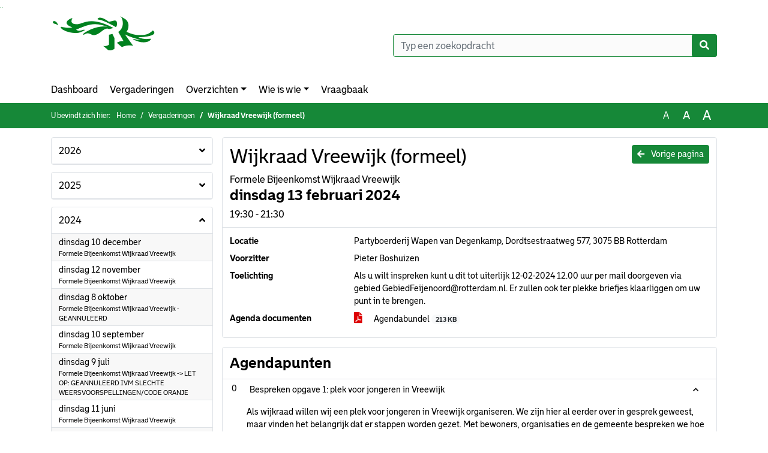

--- FILE ---
content_type: text/html; charset=utf-8
request_url: https://wijkraad.rotterdam.nl/Agenda/Index/712eb389-d683-4bba-bb6d-1ac3a54a78de
body_size: 13641
content:
<!DOCTYPE html>
<html lang="nl">
<head>
    <meta charset="utf-8" />
    <meta name="viewport" content="width=device-width, initial-scale=1.0">
    <title>Agenda wijkradenrotterdam - Wijkraad Vreewijk (formeel) Formele Bijeenkomst Wijkraad Vreewijk dinsdag 13 februari 2024 19:30 - 21:30 - iBabs Publieksportaal</title>
    <link rel="SHORTCUT ICON" href="/favicon.svg?v=20210707" />
<link rel="icon" type="image/png" sizes="16x16" href="/Images/icons/ibabs/favicon-16x16.png?x46223">
<link rel="icon" type="image/png" sizes="32x32" href="/Images/icons/ibabs/favicon-32x32.png?x46223">
<link rel="icon" type="image/svg+xml" sizes="any" href="/favicon.svg?x46223">
<link rel="apple-touch-icon" href="/favicon.svg?x46223">
<link rel="apple-touch-icon" sizes="152x152" href="/Images/icons/ibabs/touch-icon-ipad.png?x46223">
<link rel="apple-touch-icon" sizes="167x167" href="/Images/icons/ibabs/touch-icon-ipad-retina.png?x46223">
<link rel="apple-touch-icon" sizes="180x180" href="/Images/icons/ibabs/touch-icon-iphone-retina.png?x46223">


    <link href="https://fonts.googleapis.com/css?family=Open+Sans:300,400,600,700,800" rel="stylesheet" />
    <link href="/Content/css?v=D-O9VFCAyJBB8XEPmMsnpG95XXUEHBJPXwTmEDlWT0I1" rel="stylesheet"/>

    <link href='/Content/cssparse?v=GwY4XHn5VbZxFlS8RAaRX5uQYXQffa-el0jQVsPNdzs1' rel='stylesheet' data-include-ie-parse />


<link href='/Content/Fonts/Bolder.css' rel='stylesheet' data-include-ie-parse />
<link href='/Base/SiteCss' rel='stylesheet' data-include-ie-parse />

    

    <script src="/Script/ApplicationInsights"></script>
</head>
<body data-site-name="wijkradenrotterdam">
    <div id="wrapper">
        <div class="skipcontent">
            <a href="#content" class="btn btn-ris sr-only sr-only-focusable" tabindex="0">Ga naar de inhoud van deze pagina</a>
            <a href="#search-input" class="btn btn-ris sr-only sr-only-focusable" tabindex="0">Ga naar het zoeken</a>
            <a href="#navigation" class="btn btn-ris sr-only sr-only-focusable" tabindex="0">Ga naar het menu</a>
        </div>
        <header id="header">
            <div class="container">
                <div class="row align-items-center">
                    <div class="col-left col-md-6">
                        <div class="d-flex justify-content-between align-items-center">
                            <div class="logo">
                                <a href="https://wijkraad.rotterdam.nl/" id="logo" title="Navigeer naar https://wijkraad.rotterdam.nl/">
                                        <img alt="Logo wijkradenrotterdam" src="[data-uri]" />
                                </a>
                            </div>
                            <div class="d-block d-md-none">
                                <button type="button" class="navbar-toggler collapsed" data-toggle="collapse" data-target="#navbar" aria-expanded="false" aria-controls="navbar">
                                    <span class="navbar-toggler-icon" aria-hidden="true"></span>
                                    <span class="navbar-toggler-text">Menu</span>
                                </button>
                            </div>
                        </div>
                    </div>
                    <div class="col-right col-md-6">
                        <div class="form-inline justify-content-end d-none d-md-flex search-box">
                            <label class="sr-only" for="search-input">Zoeken naar</label>
                            <input class="form-control input-search" id="search-input" name="search" type="text" placeholder="Typ een zoekopdracht" aria-label="Typ een zoekopdracht" data-search-url="/Search" />
                            <button class="btn btn-search" type="button" id="search-button" aria-label="Nu zoeken">
                                <i class="fas fa-search" aria-hidden="true"></i>
                            </button>
                        </div>
                    </div>
                </div>
            </div>
        </header>
        <nav id="navigation" class="navbar navbar-expand-md">
            <div class="container">
                <div id="navbar" class="collapse navbar-collapse">
                    <ul class="navbar-nav mr-auto">
                        <li class="nav-item" id="nav-item-dashboard">
                            <a href="/" class="nav-link">Dashboard</a>
                        </li>
                        <li class="nav-item" id="nav-item-calendar">
                            <a href="/Calendar" class="nav-link">Vergaderingen</a>
                        </li>
                            <li class="nav-item dropdown" id="nav-item-report">
                                <a href="#" class="nav-link dropdown-toggle" data-toggle="dropdown" aria-haspopup="true" aria-expanded="false" id="nav-link-report">Overzichten</a>
                                <div class="dropdown-menu" aria-labelledby="nav-link-report">
                                    <a class="dropdown-item" href="/Reports">Overzichten</a>
                                        <a class="dropdown-item ml-md-3" href="/Reports/Details/8e253588-02c5-4190-88fe-ed34f24f7fe5">Ongevraagde adviezen</a>
                                        <a class="dropdown-item ml-md-3" href="/Reports/Details/3f05f73b-a90b-47ee-9841-dcd534803cde">Wijkakkoorden en plannen</a>
                                        <a class="dropdown-item ml-md-3" href="/Reports/Details/858a546a-bd3a-4a17-a8bc-605038ad4ea7">Reacties college op wijkplannen</a>
                                        <a class="dropdown-item ml-md-3" href="/Reports/Details/8d760582-7bc3-4152-a43e-fd3d9eae7198">Wijkverslagen</a>
                                        <a class="dropdown-item ml-md-3" href="/Reports/Details/c1b75886-9d3f-42eb-b998-c2c5c7a74749">Mandaatregelingen en aanwijzingsbesluiten bewonersinitiatieven </a>
                                        <a class="dropdown-item ml-md-3" href="/Reports/Details/c592b020-e1c0-4c10-881f-336c8ee9c9a1">Voorzittersbesluiten</a>
                                </div>
                            </li>
                                                                                                        <li class="nav-item dropdown" id="nav-item-people">
                                    <a href="#" class="nav-link dropdown-toggle" data-toggle="dropdown" aria-haspopup="true" aria-expanded="false" id="nav-link-people">Wie is wie</a>
                                    <div class="dropdown-menu" aria-labelledby="nav-link-people">
                                        <a class="dropdown-item" href="/People">Wie is wie</a>
                                            <a class="dropdown-item ml-md-3" href="/People/Profiles/df2ea8a5-7ce8-4bf5-90ed-332cd8a78fbf">Wijkraad Afrikaanderwijk</a>
                                            <a class="dropdown-item ml-md-3" href="/People/Profiles/a818580b-bc94-4a02-a341-0b89fb14f4a0">Wijkraad Agniesebuurt-Provenierswijk</a>
                                            <a class="dropdown-item ml-md-3" href="/People/Profiles/c5f228a2-a0c9-46c1-8ce1-48a1f191508d">Wijkraad Beverwaard</a>
                                            <a class="dropdown-item ml-md-3" href="/People/Profiles/548dd042-b553-4953-b39c-baed5bb5036f">Wijkraad Blijdorp-Bergpolder-Liskwartier</a>
                                            <a class="dropdown-item ml-md-3" href="/People/Profiles/dcc518f4-5c4b-4a25-8b64-fe1f507afdbd">Wijkraad Bloemhof</a>
                                            <a class="dropdown-item ml-md-3" href="/People/Profiles/f42702ab-7a23-4327-a6ef-b6493c2640ea">Wijkraad Bospolder-Spangen-Tussendijken</a>
                                            <a class="dropdown-item ml-md-3" href="/People/Profiles/11cb17e3-ca2b-4f5b-aed3-eac3d37ea69b">Wijkraad Carnisse-Zuidplein-Zuiderpark</a>
                                            <a class="dropdown-item ml-md-3" href="/People/Profiles/22e5557f-9f30-4a9f-86ef-028ce47662ab">Wijkraad Cool-Scheepvaartkwartier-Stadsdriehoek</a>
                                            <a class="dropdown-item ml-md-3" href="/People/Profiles/7972845c-1d33-4a43-8441-b893de9f791e">Wijkraad Crooswijk</a>
                                            <a class="dropdown-item ml-md-3" href="/People/Profiles/654993c6-9ca6-4942-92c8-967ddde45b43">Wijkraad Delfshaven-Schiemond</a>
                                            <a class="dropdown-item ml-md-3" href="/People/Profiles/d77e1c0b-4e0b-4c8e-aaac-b0671726ac6e">Wijkraad Dijkzigt-Oude Westen</a>
                                            <a class="dropdown-item ml-md-3" href="/People/Profiles/c07ff9b7-47ab-4b61-85e8-e164e14e7060">Wijkraad Entrepot-Noordereiland</a>
                                            <a class="dropdown-item ml-md-3" href="/People/Profiles/c5cdc7e8-da82-4032-967c-7f5251810957">Wijkraad Feijenoord</a>
                                            <a class="dropdown-item ml-md-3" href="/People/Profiles/f5da461d-3ebd-4a46-8ba3-fd0687c21b19">Wijkraad Groot-IJsselmonde en Oud-IJsselmonde</a>
                                            <a class="dropdown-item ml-md-3" href="/People/Profiles/38d6d57f-4782-4dbc-b0a0-532392e406ad">Wijkraad Heijplaat</a>
                                            <a class="dropdown-item ml-md-3" href="/People/Profiles/94f316a1-61e4-4596-b52c-2a6a6220dc3c">Wijkraad Het Lage Land-Prinsenland-&#39;s Gravenland</a>
                                            <a class="dropdown-item ml-md-3" href="/People/Profiles/93755a17-bc4e-443f-a285-9cb54fd466af">Wijkraad Hillegersberg</a>
                                            <a class="dropdown-item ml-md-3" href="/People/Profiles/e12c69b3-f633-4d29-8d1f-e110432cb760">Wijkraad Hillesluis</a>
                                            <a class="dropdown-item ml-md-3" href="/People/Profiles/9fb601e2-a446-4de1-8d1b-5a3ed9ea458c">Dorpsraad Hoek van Holland</a>
                                            <a class="dropdown-item ml-md-3" href="/People/Profiles/599a5d7a-29a7-4d13-a99a-f683f3e87b02">Wijkraad Hoogvliet</a>
                                            <a class="dropdown-item ml-md-3" href="/People/Profiles/85637009-aa2e-4516-812e-06796f2c3594">Wijkraad Katendrecht-Wilhelminapier</a>
                                            <a class="dropdown-item ml-md-3" href="/People/Profiles/6205e5b8-acef-400d-87fe-00d22f42fbe6">Wijkraad Kralingen</a>
                                            <a class="dropdown-item ml-md-3" href="/People/Profiles/9cbacefb-b0b6-4d7e-9285-2b318d2189a7">Wijkraad Kralingseveer</a>
                                            <a class="dropdown-item ml-md-3" href="/People/Profiles/c23e11c8-602e-418a-bc66-b3da5d1de462">Wijkraad Lombardijen</a>
                                            <a class="dropdown-item ml-md-3" href="/People/Profiles/aced2801-3a54-41a9-9c54-db1caf5eb5bf">Wijkraad Mathenesse</a>
                                            <a class="dropdown-item ml-md-3" href="/People/Profiles/84efa4e9-00ef-4bf4-bb91-dd2d1032277f">Wijkraad Middelland-Nieuwe Westen</a>
                                            <a class="dropdown-item ml-md-3" href="/People/Profiles/cb566cc8-99b1-4d05-a738-25e759bf3273">Wijkraad Nesselande</a>
                                            <a class="dropdown-item ml-md-3" href="/People/Profiles/a1af6b64-1903-4b2b-be60-9fb74f70f683">Wijkraad Ommoord</a>
                                            <a class="dropdown-item ml-md-3" href="/People/Profiles/888bdb43-6d7c-4edb-a262-9ffb3316920c">Wijkraad Oosterflank</a>
                                            <a class="dropdown-item ml-md-3" href="/People/Profiles/f8316721-9ce6-486a-a34c-f3afe168c84a">Wijkraad Oud-Charlois-Wielewaal</a>
                                            <a class="dropdown-item ml-md-3" href="/People/Profiles/f463aa89-344b-4200-bc13-1dfe111f435f">Wijkraad Oude Noorden</a>
                                            <a class="dropdown-item ml-md-3" href="/People/Profiles/edc5eef2-bf65-4936-a17e-5c0bbf453a33">Wijkraad Overschie</a>
                                            <a class="dropdown-item ml-md-3" href="/People/Profiles/87f33f71-38f5-40e2-91b6-07d768d13167">Wijkraad Pendrecht-Zuidwijk</a>
                                            <a class="dropdown-item ml-md-3" href="/People/Profiles/70fdc0c0-1254-4450-8768-c609beb4dced">Wijkraad Pernis</a>
                                            <a class="dropdown-item ml-md-3" href="/People/Profiles/e480450e-0f55-4eed-990b-f933ba69d4b6">Dorpsraad Rozenburg</a>
                                            <a class="dropdown-item ml-md-3" href="/People/Profiles/82782374-2aea-477d-8866-8e9d64aeee49">Wijkraad Schiebroek</a>
                                            <a class="dropdown-item ml-md-3" href="/People/Profiles/a9220e7a-d86e-4c96-9eef-9e539b17f9d2">Wijkraad Tarwewijk</a>
                                            <a class="dropdown-item ml-md-3" href="/People/Profiles/88a01ab3-b1a6-4a5f-b2ee-a0a740ee1771">Wijkraad Vreewijk</a>
                                            <a class="dropdown-item ml-md-3" href="/People/Profiles/ac56a8d3-655e-498a-8478-194ab15c2282">Wijkraad Zevenkamp</a>
                                            <a class="dropdown-item ml-md-3" href="/People/Profiles/38bdcc42-b0a6-4e8f-85c8-71a912a9b4e8">Overzicht voorzitters</a>
                                            <a class="dropdown-item ml-md-3" href="/People/Profiles/ba06f03f-f781-4f19-9dc5-99dba6529a11">Overzicht gebiedsboxen</a>
                                    </div>
                                </li>
                                                                            <li class="nav-item" id="nav-item-help">
                                <a href="/Help" class="nav-link">Vraagbaak</a>
                            </li>
                                            </ul>
                </div>
            </div>
        </nav>
        <div id="mobile-searchbox" class="d-block d-md-none">
            <div class="container">
                <div class="row align-items-center">
                    <div class="col">
                        <div class="form-inline justify-content-end search-box">
                            <input class="form-control input-search" id="search-input-sm" name="search" type="text" placeholder="Typ een zoekopdracht" aria-label="Typ een zoekopdracht" data-search-url="/Search" />
                            <button class="btn btn-search" type="button" id="search-button-sm" aria-label="Nu zoeken">
                                <i class="fas fa-search" aria-hidden="true"></i>
                            </button>
                        </div>
                    </div>
                </div>
            </div>
        </div>
        <div id="breadcrumb">
            <div class="container">
                <nav class="navbar navbar-expand-md" aria-label="Kruimelpad">
                    <span class="breadcrumb-pre-text">
                        U bevindt zich hier:
                    </span>
                    <ol class="breadcrumb mr-auto">
                        <li class="breadcrumb-item">
                            <a href="/">Home</a>
                        </li>
                        
    <li class="breadcrumb-item">
        <a href="/Calendar">
            Vergaderingen
        </a>
    </li>
    <li class="breadcrumb-item active" aria-current="page">
        Wijkraad Vreewijk (formeel)
    </li>

                    </ol>
                    <div class="font-size">
                        <ul>
                            <li class="align-middle">
                                <button type="button" data-size="1.0" aria-label="Zet de tekst in de originele tekst grootte." aria-pressed="true">A</button>
                            </li>
                            <li class="align-middle">
                                <button type="button" data-size="1.2" aria-label="Vergroot de tekst met 20% ten opzichte van de originele tekst grootte." aria-pressed="false">A</button>
                            </li>
                            <li class="align-middle">
                                <button type="button" data-size="1.4" aria-label="Vergroot de tekst met 40% ten opzichte van de originele tekst grootte." aria-pressed="false">A</button>
                            </li>
                        </ul>
                    </div>
                </nav>
            </div>
        </div>
        <main id="content" class="d-flex">
            <div class="container d-flex align-items-stretch flex-fill">
                


<div class="row maincontent sidecontent-left flex-fill" >
    <aside class="col-md-3 col-lg-3" id="sidecontent-left">

<div class="widget">
    <div class="widgetLabel">
        <h2>
            <a role="button" 
               data-toggle="collapse" 
               href="#year2026" 
               aria-expanded="false" 
               aria-controls="year2026" 
               >
                2026
                <span class="collapse-icon float-right">
                    <i class="fa fa-angle-down"></i>
                </span>
            </a>
        </h2>
    </div>
    <div class="widgetContent">
        <ul class="list-group">
            <li class="clearfix agenda-year list-group-item">
                <div class="details collapse " id="year2026">
                    <ul class="list-group" data-agenda-url="/Agenda/RetrieveAgendasForYear?agendatypeId=100000931&amp;year=2026">
                        
                    </ul>
                </div>
            </li>
        </ul>
    </div>
</div>
<div class="widget">
    <div class="widgetLabel">
        <h2>
            <a role="button" 
               data-toggle="collapse" 
               href="#year2025" 
               aria-expanded="false" 
               aria-controls="year2025" 
               >
                2025
                <span class="collapse-icon float-right">
                    <i class="fa fa-angle-down"></i>
                </span>
            </a>
        </h2>
    </div>
    <div class="widgetContent">
        <ul class="list-group">
            <li class="clearfix agenda-year list-group-item">
                <div class="details collapse " id="year2025">
                    <ul class="list-group" data-agenda-url="/Agenda/RetrieveAgendasForYear?agendatypeId=100000931&amp;year=2025">
                        
                    </ul>
                </div>
            </li>
        </ul>
    </div>
</div>
<div class="widget">
    <div class="widgetLabel">
        <h2>
            <a role="button" 
               data-toggle="collapse" 
               href="#year2024" 
               aria-expanded="true" 
               aria-controls="year2024" 
               >
                2024
                <span class="collapse-icon float-right">
                    <i class="fa fa-angle-up"></i>
                </span>
            </a>
        </h2>
    </div>
    <div class="widgetContent">
        <ul class="list-group">
            <li class="clearfix agenda-year list-group-item">
                <div class="details collapse in show" id="year2024">
                    <ul class="list-group" data-agenda-url="/Agenda/RetrieveAgendasForYear?agendatypeId=100000931&amp;year=2024">
                            <li class="agenda-link list-group-item "
        >
        <a href="/Agenda/Index/1cac5521-43d0-4c68-a0ee-a9a78d02247e" >
            <div class="agenda-link-title">dinsdag 10 december <span class="sr-only">2024</span></div>
                <div class="agenda-link-subtitle">Formele Bijeenkomst Wijkraad Vreewijk</div>
        </a>
    </li>
    <li class="agenda-link list-group-item "
        >
        <a href="/Agenda/Index/ab7229a8-338a-47c0-91c9-738a4a79fd4e" >
            <div class="agenda-link-title">dinsdag 12 november <span class="sr-only">2024</span></div>
                <div class="agenda-link-subtitle">Formele Bijeenkomst Wijkraad Vreewijk</div>
        </a>
    </li>
    <li class="agenda-link list-group-item "
        >
        <a href="/Agenda/Index/94c1ff85-fd0a-4235-addc-3be7e063ec25" >
            <div class="agenda-link-title">dinsdag 8 oktober <span class="sr-only">2024</span></div>
                <div class="agenda-link-subtitle">Formele Bijeenkomst Wijkraad Vreewijk - GEANNULEERD</div>
        </a>
    </li>
    <li class="agenda-link list-group-item "
        >
        <a href="/Agenda/Index/6f220014-a097-4b74-b6a0-cd0a26f758f4" >
            <div class="agenda-link-title">dinsdag 10 september <span class="sr-only">2024</span></div>
                <div class="agenda-link-subtitle">Formele Bijeenkomst Wijkraad Vreewijk</div>
        </a>
    </li>
    <li class="agenda-link list-group-item "
        >
        <a href="/Agenda/Index/1906579a-95e6-44ce-b0d6-437c66b1ad13" >
            <div class="agenda-link-title">dinsdag 9 juli <span class="sr-only">2024</span></div>
                <div class="agenda-link-subtitle">Formele Bijeenkomst Wijkraad Vreewijk -&gt; LET OP: GEANNULEERD IVM SLECHTE WEERSVOORSPELLINGEN/CODE ORANJE</div>
        </a>
    </li>
    <li class="agenda-link list-group-item "
        >
        <a href="/Agenda/Index/4a794b75-5b8a-4ab8-840a-a2ec4008b9b0" >
            <div class="agenda-link-title">dinsdag 11 juni <span class="sr-only">2024</span></div>
                <div class="agenda-link-subtitle">Formele Bijeenkomst Wijkraad Vreewijk</div>
        </a>
    </li>
    <li class="agenda-link list-group-item "
        >
        <a href="/Agenda/Index/4781e73b-549b-4bf0-92a7-832b5751d3b8" >
            <div class="agenda-link-title">dinsdag 14 mei <span class="sr-only">2024</span></div>
                <div class="agenda-link-subtitle">Formele Bijeenkomst Wijkraad Vreewijk</div>
        </a>
    </li>
    <li class="agenda-link list-group-item "
        >
        <a href="/Agenda/Index/05d918e5-a31e-4233-b8b9-8e17324e8567" >
            <div class="agenda-link-title">dinsdag 9 april <span class="sr-only">2024</span></div>
                <div class="agenda-link-subtitle">Formele Bijeenkomst Wijkraad Vreewijk</div>
        </a>
    </li>
    <li class="agenda-link list-group-item "
        >
        <a href="/Agenda/Index/65081b6c-f6ad-4222-9d8a-832a73d327e3" >
            <div class="agenda-link-title">dinsdag 12 maart <span class="sr-only">2024</span></div>
                <div class="agenda-link-subtitle">Formele Bijeenkomst Wijkraad Vreewijk</div>
        </a>
    </li>
    <li class="agenda-link list-group-item active"
        aria-current=&quot;page&quot;>
        <a href="/Agenda/Index/712eb389-d683-4bba-bb6d-1ac3a54a78de" >
            <div class="agenda-link-title">dinsdag 13 februari <span class="sr-only">2024</span></div>
                <div class="agenda-link-subtitle">Formele Bijeenkomst Wijkraad Vreewijk</div>
        </a>
    </li>
    <li class="agenda-link list-group-item "
        >
        <a href="/Agenda/Index/6f21ff1c-f5ef-473e-8c4d-6ed3aac27c3d" >
            <div class="agenda-link-title">dinsdag 9 januari <span class="sr-only">2024</span></div>
                <div class="agenda-link-subtitle">Formele Bijeenkomst Wijkraad Vreewijk</div>
        </a>
    </li>

                    </ul>
                </div>
            </li>
        </ul>
    </div>
</div>
<div class="widget">
    <div class="widgetLabel">
        <h2>
            <a role="button" 
               data-toggle="collapse" 
               href="#year2023" 
               aria-expanded="false" 
               aria-controls="year2023" 
               >
                2023
                <span class="collapse-icon float-right">
                    <i class="fa fa-angle-down"></i>
                </span>
            </a>
        </h2>
    </div>
    <div class="widgetContent">
        <ul class="list-group">
            <li class="clearfix agenda-year list-group-item">
                <div class="details collapse " id="year2023">
                    <ul class="list-group" data-agenda-url="/Agenda/RetrieveAgendasForYear?agendatypeId=100000931&amp;year=2023">
                        
                    </ul>
                </div>
            </li>
        </ul>
    </div>
</div>
<div class="widget">
    <div class="widgetLabel">
        <h2>
            <a role="button" 
               data-toggle="collapse" 
               href="#year2022" 
               aria-expanded="false" 
               aria-controls="year2022" 
               >
                2022
                <span class="collapse-icon float-right">
                    <i class="fa fa-angle-down"></i>
                </span>
            </a>
        </h2>
    </div>
    <div class="widgetContent">
        <ul class="list-group">
            <li class="clearfix agenda-year list-group-item">
                <div class="details collapse " id="year2022">
                    <ul class="list-group" data-agenda-url="/Agenda/RetrieveAgendasForYear?agendatypeId=100000931&amp;year=2022">
                        
                    </ul>
                </div>
            </li>
        </ul>
    </div>
</div>    </aside>
    <section class="col-md-9 maincontent" id="maincontent" >
            <div class="row">
        <div class="box col">
            <div class="box-inner">
                <div class="box-header">
                    <a id="backButton" href="#" class="d-none d-md-block btn-sm btn-ris float-md-right"><i class="fas fa-arrow-left"></i> Vorige pagina</a>
                    <h1 >Wijkraad Vreewijk (formeel)</h1>
                        <div>Formele Bijeenkomst Wijkraad Vreewijk</div>
                    <h2 >dinsdag 13 februari 2024</h2>
                    <div class="heading3">19:30 - 21:30</div>
                </div>
                <div class="box-content box-padding">
                    <dl class="row">
                            <dt class="col-sm-3">Locatie</dt>
                            <dd class="col-sm-9" ><p>Partyboerderij Wapen van Degenkamp, Dordtsestraatweg 577, 3075 BB Rotterdam</p></dd>
                                                    <dt class="col-sm-3">Voorzitter</dt>
                            <dd class="col-sm-9" >Pieter Boshuizen</dd>
                                                
                            <dt class="col-sm-3">Toelichting</dt>
                            <dd class="col-sm-9">
                                <p>Als u wilt inspreken kunt u dit tot uiterlijk 12-02-2024 12.00 uur per mail doorgeven via gebied <a href="https://mailto:GebiedFeijenoord@rotterdam.nl">GebiedFeijenoord@rotterdam.nl</a>. Er zullen ook ter plekke briefjes klaarliggen om uw punt in te brengen.</p>
                            </dd>

                            <dt class="col-sm-3">Agenda documenten</dt>
                            <dd class="col-sm-9">
                                <ul class="list-group list-attachments">
        <li class="list-group-item">
            <a href="/Agenda/Document/712eb389-d683-4bba-bb6d-1ac3a54a78de?documentId=5937b822-ac64-48f2-b943-fba47a55edc0" class="unread" data-document-id="5937b822-ac64-48f2-b943-fba47a55edc0" >
                    <span class="icon pdf" aria-label="pdf" role="img"></span>
                
                Agendabundel
                <span class="badge badge-light badge-pill">213 KB</span>
            </a>
        </li>
</ul>
                            </dd>
                    </dl>
                </div>
            </div>
        </div>
    </div>
        <div class="row">
    <div class="box col">
        <div class="box-inner">
            <div class="box-header">
                <h2>Agendapunten</h2>
                <button class="btn btn-ibo float-right" style="display: none;">
                    <i class="fa fa-download"></i>
                </button>
            </div>
            <div class="box-content">
                <div class="box-content-collapse panel-group" id="agendaitems">
                    <ol>
                            <li>
                                <div class="panel panel-default agenda-item" id="788963f0-fa62-458f-acc9-b534000c657e" >
    <div class="panel-heading large" id="heading-788963f0-fa62-458f-acc9-b534000c657e">
        <div class="d-flex">
            <div class="panel-id">0</div>
                <h3 class="panel-title">
                    <button class="arrow-right" type="button" aria-expanded="true" aria-controls="collapse-788963f0-fa62-458f-acc9-b534000c657e">
                        <span class="panel-title-label" >
                            Bespreken opgave 1: plek voor jongeren in Vreewijk
                        </span>
                    </button>
                </h3>
        </div>
    </div>
        <div id="collapse-788963f0-fa62-458f-acc9-b534000c657e" class="panel-collapse collapse show" aria-labelledby="heading-788963f0-fa62-458f-acc9-b534000c657e">
            <div class="panel-body">
                    <div class="row odd">
                        <div class="col-12 text" >
                            <p>Als wijkraad willen wij een plek voor jongeren in Vreewijk organiseren. We zijn hier al eerder over in gesprek geweest, maar vinden het belangrijk dat er stappen worden gezet. Met bewoners, organisaties en de gemeente bespreken we hoe dit kan worden gerealiseerd.</p>
                        </div>
                    </div>
                                                                

            </div>
        </div>
</div>
                            </li>
                            <li>
                                <div class="panel panel-default agenda-item" id="c32edb2e-127d-4a0d-949a-26aeb6f1ff15" >
    <div class="panel-heading large" id="heading-c32edb2e-127d-4a0d-949a-26aeb6f1ff15">
        <div class="d-flex">
            <div class="panel-id">1</div>
                <div class="panel-title">
                    <span class="panel-title-label" >
                        Opening en mededingen
                    </span>
                </div>
        </div>
    </div>
</div>
                            </li>
                            <li>
                                <div class="panel panel-default agenda-item" id="9ee15edf-563c-4d90-8f6f-4188256baceb" >
    <div class="panel-heading large" id="heading-9ee15edf-563c-4d90-8f6f-4188256baceb">
        <div class="d-flex">
            <div class="panel-id">2</div>
                <h3 class="panel-title">
                    <button class="arrow-right" type="button" aria-expanded="true" aria-controls="collapse-9ee15edf-563c-4d90-8f6f-4188256baceb">
                        <span class="panel-title-label" >
                            Installatie wijkraadslid Ruud Kok
                        </span>
                    </button>
                </h3>
        </div>
    </div>
        <div id="collapse-9ee15edf-563c-4d90-8f6f-4188256baceb" class="panel-collapse collapse show" aria-labelledby="heading-9ee15edf-563c-4d90-8f6f-4188256baceb">
            <div class="panel-body">
                    <div class="row odd">
                        <div class="col-12 text" >
                            <p>Bewoner Ruud Kok wordt geïnstalleerd als wijkraadslid van Vreewijk.</p>
                        </div>
                    </div>
                                                                

            </div>
        </div>
</div>
                            </li>
                            <li>
                                <div class="panel panel-default agenda-item" id="629795bd-e8c0-4ac3-a8ac-7aac5d5ec65b" >
    <div class="panel-heading large" id="heading-629795bd-e8c0-4ac3-a8ac-7aac5d5ec65b">
        <div class="d-flex">
            <div class="panel-id">3</div>
                <div class="panel-title">
                    <span class="panel-title-label" >
                        Vaststelling agenda
                    </span>
                </div>
        </div>
    </div>
</div>
                            </li>
                            <li>
                                <div class="panel panel-default agenda-item" id="f0badf43-4814-48a5-b5ec-f90dbfa60bcd" >
    <div class="panel-heading large" id="heading-f0badf43-4814-48a5-b5ec-f90dbfa60bcd">
        <div class="d-flex">
            <div class="panel-id">4</div>
                <div class="panel-title">
                    <span class="panel-title-label" >
                        Ter besluitvorming:
                    </span>
                </div>
        </div>
    </div>
</div>
                            </li>
                            <li>
                                <div class="panel panel-default agenda-item" id="c36f09f8-f4c2-4e27-90aa-8af99c7cfe35" >
    <div class="panel-heading large" id="heading-c36f09f8-f4c2-4e27-90aa-8af99c7cfe35">
        <div class="d-flex">
            <div class="panel-id">4.a</div>
                <h3 class="panel-title">
                    <button class="arrow-right" type="button" aria-expanded="true" aria-controls="collapse-c36f09f8-f4c2-4e27-90aa-8af99c7cfe35">
                        <span class="panel-title-label" >
                            Vaststellen besluitenlijst d.d. 9 januari 2024
                        </span>
                    </button>
                </h3>
        </div>
    </div>
        <div id="collapse-c36f09f8-f4c2-4e27-90aa-8af99c7cfe35" class="panel-collapse collapse show" aria-labelledby="heading-c36f09f8-f4c2-4e27-90aa-8af99c7cfe35">
            <div class="panel-body">
                                                    <div class="row even">
                        <div class="col-12 label">
                            <h4>Bijlagen</h4>
                        </div>
                        <div class="col-12 text">
                            <ul class="list-group list-attachments">
        <li class="list-group-item">
            <a href="/Agenda/Document/712eb389-d683-4bba-bb6d-1ac3a54a78de?documentId=3cccb3d7-405e-4015-89f0-d0c6812a0ed3&amp;agendaItemId=c36f09f8-f4c2-4e27-90aa-8af99c7cfe35" class="unread" data-document-id="3cccb3d7-405e-4015-89f0-d0c6812a0ed3" >
                    <span class="icon pdf" aria-label="pdf" role="img"></span>
                
                24.01.09. Besluitenlijst openbaar overleg 09 januari - goed wonen, inspreken woonvisie, NPRZ
                <span class="badge badge-light badge-pill">109 KB</span>
            </a>
        </li>
</ul>
                        </div>
                    </div>
                                

            </div>
        </div>
</div>
                            </li>
                            <li>
                                <div class="panel panel-default agenda-item" id="58bf832a-fdc7-4ddf-818a-8ed3a1efa73d" >
    <div class="panel-heading large" id="heading-58bf832a-fdc7-4ddf-818a-8ed3a1efa73d">
        <div class="d-flex">
            <div class="panel-id">4.b</div>
                <h3 class="panel-title">
                    <button class="arrow-right" type="button" aria-expanded="true" aria-controls="collapse-58bf832a-fdc7-4ddf-818a-8ed3a1efa73d">
                        <span class="panel-title-label" >
                            Besluitvorming ingediende bewonersinitiatieven (Johan Brinkman)
                        </span>
                    </button>
                </h3>
        </div>
    </div>
        <div id="collapse-58bf832a-fdc7-4ddf-818a-8ed3a1efa73d" class="panel-collapse collapse show" aria-labelledby="heading-58bf832a-fdc7-4ddf-818a-8ed3a1efa73d">
            <div class="panel-body">
                    <div class="row odd">
                        <div class="col-12 text" >
                            <p>Als er bewonersinitiatieven zijn ingediend en goedgekeurd, worden de besluiten hierover gedeeld.</p>
                        </div>
                    </div>
                                                                

            </div>
        </div>
</div>
                            </li>
                            <li>
                                <div class="panel panel-default agenda-item" id="eb4f16a1-c881-4a42-9cfb-3fab8698dfb8" >
    <div class="panel-heading large" id="heading-eb4f16a1-c881-4a42-9cfb-3fab8698dfb8">
        <div class="d-flex">
            <div class="panel-id">5</div>
                <h3 class="panel-title">
                    <button class="arrow-right" type="button" aria-expanded="true" aria-controls="collapse-eb4f16a1-c881-4a42-9cfb-3fab8698dfb8">
                        <span class="panel-title-label" >
                            Inspreekrecht bewoners
                        </span>
                    </button>
                </h3>
        </div>
    </div>
        <div id="collapse-eb4f16a1-c881-4a42-9cfb-3fab8698dfb8" class="panel-collapse collapse show" aria-labelledby="heading-eb4f16a1-c881-4a42-9cfb-3fab8698dfb8">
            <div class="panel-body">
                    <div class="row odd">
                        <div class="col-12 text" >
                            <p>Als u wilt inspreken kunt u dit tot uiterlijk 12-2-2024 12.00 uur per mail doorgeven via gebied <a href="https://mailto:GebiedFeijenoord@rotterdam.nl">GebiedFeijenoord@rotterdam.nl</a>. Er zullen ook ter plekke briefjes klaarliggen om uw punt in te brengen.</p>
                        </div>
                    </div>
                                                                

            </div>
        </div>
</div>
                            </li>
                            <li>
                                <div class="panel panel-default agenda-item" id="8beb3bc0-26c0-4c40-aa00-043939eab6ed" >
    <div class="panel-heading large" id="heading-8beb3bc0-26c0-4c40-aa00-043939eab6ed">
        <div class="d-flex">
            <div class="panel-id">5.a</div>
                <h3 class="panel-title">
                    <button class="arrow-right" type="button" aria-expanded="true" aria-controls="collapse-8beb3bc0-26c0-4c40-aa00-043939eab6ed">
                        <span class="panel-title-label" >
                            Cok Nieuwenhuizen – democratie van bewoners
                        </span>
                    </button>
                </h3>
        </div>
    </div>
        <div id="collapse-8beb3bc0-26c0-4c40-aa00-043939eab6ed" class="panel-collapse collapse show" aria-labelledby="heading-8beb3bc0-26c0-4c40-aa00-043939eab6ed">
            <div class="panel-body">
                                                    <div class="row even">
                        <div class="col-12 label">
                            <h4>Bijlagen</h4>
                        </div>
                        <div class="col-12 text">
                            <ul class="list-group list-attachments">
        <li class="list-group-item">
            <a href="/Agenda/Document/712eb389-d683-4bba-bb6d-1ac3a54a78de?documentId=f8078061-83a4-42a8-be7b-74ee225b9a4e&amp;agendaItemId=8beb3bc0-26c0-4c40-aa00-043939eab6ed" class="unread" data-document-id="f8078061-83a4-42a8-be7b-74ee225b9a4e" >
                    <span class="icon pdf" aria-label="pdf" role="img"></span>
                
                Inspreektekst Cok Nieuwenhuizen
                <span class="badge badge-light badge-pill">42 KB</span>
            </a>
        </li>
</ul>
                        </div>
                    </div>
                                

            </div>
        </div>
</div>
                            </li>
                            <li>
                                <div class="panel panel-default agenda-item" id="4690bf72-ef07-4e37-8161-b7a455c384a6" >
    <div class="panel-heading large" id="heading-4690bf72-ef07-4e37-8161-b7a455c384a6">
        <div class="d-flex">
            <div class="panel-id">6</div>
                <div class="panel-title">
                    <span class="panel-title-label" >
                        Ter bespreking:
                    </span>
                </div>
        </div>
    </div>
</div>
                            </li>
                            <li>
                                <div class="panel panel-default agenda-item" id="ce339e22-dda7-40a8-a2ae-568d27c73bc3" >
    <div class="panel-heading large" id="heading-ce339e22-dda7-40a8-a2ae-568d27c73bc3">
        <div class="d-flex">
            <div class="panel-id">6.a</div>
                <h3 class="panel-title">
                    <button class="arrow-right" type="button" aria-expanded="true" aria-controls="collapse-ce339e22-dda7-40a8-a2ae-568d27c73bc3">
                        <span class="panel-title-label" >
                            Huisvestingsplannen Dalweg, inclusief ongevraagd advies (Pieter Boshuizen)
                        </span>
                    </button>
                </h3>
        </div>
    </div>
        <div id="collapse-ce339e22-dda7-40a8-a2ae-568d27c73bc3" class="panel-collapse collapse show" aria-labelledby="heading-ce339e22-dda7-40a8-a2ae-568d27c73bc3">
            <div class="panel-body">
                    <div class="row odd">
                        <div class="col-12 text" >
                            <p>In december is een ongevraagd advies gestuurd over de huisvestingsplannen aan de Dalweg. Wij hebben als wijkraad aangegeven dat bewoners goed moeten worden geïnformeerd en de procedure beter moet worden ingericht. We geven een update van de huidige stand van zaken.</p>
                        </div>
                    </div>
                                                                

            </div>
        </div>
</div>
                            </li>
                            <li>
                                <div class="panel panel-default agenda-item" id="2c54772c-e7b0-46bf-97f4-25899475783a" >
    <div class="panel-heading large" id="heading-2c54772c-e7b0-46bf-97f4-25899475783a">
        <div class="d-flex">
            <div class="panel-id">6.b</div>
                <h3 class="panel-title">
                    <button class="arrow-right" type="button" aria-expanded="true" aria-controls="collapse-2c54772c-e7b0-46bf-97f4-25899475783a">
                        <span class="panel-title-label" >
                            Groenezoom: Stop en Shop en betere oversteek (Johan Brinkman)
                        </span>
                    </button>
                </h3>
        </div>
    </div>
        <div id="collapse-2c54772c-e7b0-46bf-97f4-25899475783a" class="panel-collapse collapse show" aria-labelledby="heading-2c54772c-e7b0-46bf-97f4-25899475783a">
            <div class="panel-body">
                    <div class="row odd">
                        <div class="col-12 text" >
                            <p>We geven een update van de stand van zaken met betrek tot een veiligere oversteek en de Stop en Shop aan de Groenezoom.</p>
                        </div>
                    </div>
                                                                

            </div>
        </div>
</div>
                            </li>
                            <li>
                                <div class="panel panel-default agenda-item" id="bc2cd33f-377d-45d8-9d86-4ad87e807242" >
    <div class="panel-heading large" id="heading-bc2cd33f-377d-45d8-9d86-4ad87e807242">
        <div class="d-flex">
            <div class="panel-id">6.c</div>
                <h3 class="panel-title">
                    <button class="arrow-right" type="button" aria-expanded="true" aria-controls="collapse-bc2cd33f-377d-45d8-9d86-4ad87e807242">
                        <span class="panel-title-label" >
                            Terugblik bezoek wethouder Versnel NPRZ 
                        </span>
                    </button>
                </h3>
        </div>
    </div>
        <div id="collapse-bc2cd33f-377d-45d8-9d86-4ad87e807242" class="panel-collapse collapse show" aria-labelledby="heading-bc2cd33f-377d-45d8-9d86-4ad87e807242">
            <div class="panel-body">
                    <div class="row odd">
                        <div class="col-12 text" >
                            <p>In het besloten overleg van 23 januari zijn we in gesprek met Tim Versnel en Marco Pastors over NPRZ. We bespreken welke afspraken zijn gemaakt en wat dit betekent voor vervolgstappen.</p>
                        </div>
                    </div>
                                                                

            </div>
        </div>
</div>
                            </li>
                            <li>
                                <div class="panel panel-default agenda-item" id="1165e4a1-6152-4f98-89c0-225442db4a40" >
    <div class="panel-heading large" id="heading-1165e4a1-6152-4f98-89c0-225442db4a40">
        <div class="d-flex">
            <div class="panel-id">6.d</div>
                <h3 class="panel-title">
                    <button class="arrow-right" type="button" aria-expanded="true" aria-controls="collapse-1165e4a1-6152-4f98-89c0-225442db4a40">
                        <span class="panel-title-label" >
                            Terugblik inspreken over woonvisie, 17 januari
                        </span>
                    </button>
                </h3>
        </div>
    </div>
        <div id="collapse-1165e4a1-6152-4f98-89c0-225442db4a40" class="panel-collapse collapse show" aria-labelledby="heading-1165e4a1-6152-4f98-89c0-225442db4a40">
            <div class="panel-body">
                    <div class="row odd">
                        <div class="col-12 text" >
                            <p>Wo 17 januari 9:30 uur kunnen wij als wijkraad ingesproken over de gemeentelijke woonvisie. We bespreken welke vragen dit nog heeft opgeleverd en wat vervolgstappen zijn.</p>
                        </div>
                    </div>
                                                    <div class="row even">
                        <div class="col-12 label">
                            <h4>Bijlagen</h4>
                        </div>
                        <div class="col-12 text">
                            <ul class="list-group list-attachments">
        <li class="list-group-item">
            <a href="/Agenda/Document/712eb389-d683-4bba-bb6d-1ac3a54a78de?documentId=ee029f6d-b57b-4f29-b568-044f4baf134b&amp;agendaItemId=1165e4a1-6152-4f98-89c0-225442db4a40" class="unread" data-document-id="ee029f6d-b57b-4f29-b568-044f4baf134b" >
                    <span class="icon pdf" aria-label="pdf" role="img"></span>
                
                24.01.17. Inspraak woonvisie
                <span class="badge badge-light badge-pill">44 KB</span>
            </a>
        </li>
</ul>
                        </div>
                    </div>
                                

            </div>
        </div>
</div>
                            </li>
                            <li>
                                <div class="panel panel-default agenda-item" id="a5bc76b6-4866-4ab5-9b0e-8114954e0adf" >
    <div class="panel-heading large" id="heading-a5bc76b6-4866-4ab5-9b0e-8114954e0adf">
        <div class="d-flex">
            <div class="panel-id">7</div>
                <div class="panel-title">
                    <span class="panel-title-label" >
                        Rondvraag
                    </span>
                </div>
        </div>
    </div>
</div>
                            </li>
                            <li>
                                <div class="panel panel-default agenda-item" id="2c400b69-6caa-4278-9c45-8f41e7f81c0d" >
    <div class="panel-heading large" id="heading-2c400b69-6caa-4278-9c45-8f41e7f81c0d">
        <div class="d-flex">
            <div class="panel-id">8</div>
                <div class="panel-title">
                    <span class="panel-title-label" >
                        Sluiting
                    </span>
                </div>
        </div>
    </div>
</div>
                            </li>
                    </ol>
                </div>
            </div>
        </div>
    </div>
</div>    </section>
</div>



            </div>
        </main>
                <footer id="footer-new">
                    <div class="container">
                        <div class="row justify-content-end align-items-start">
                            <div class="box mb-0 col-md-auto">
                                <div class="box-inner">
                                    <div class="box-content p-0 py-1">
                                        <ul class="list-group list-group-horizontal">
                                            <li class="list-group-item">
                                                <span>
                                                    <a href="https://www.ibabs.com">
                                                        iBabs Vergadermanagement
                                                        <i class="fas fa-external-link-alt"></i>
                                                    </a>
                                                </span>
                                            </li>
                                            <li class="list-group-item">
                                                <span>
                                                    <a href=https://portal.ibabs.eu/>
                                                        Inloggen
                                                    <i class="fas fa-external-link-alt"></i>
                                                </a>
                                            </span>
                                        </li>
                                    </ul>
                                </div>
                            </div>
                        </div>
                    </div>
                </div>
            </footer>

    </div>

    <script src="/scripts/main?v=DJZiH23W5dphf0OvlR2xsncTlu3UMUqyomKYo9qym7w1"></script>

    <script src="/scripts/localization/nl?v=meRI3Lzz9Ko3fJUOcqRMr0B15-3iMzakUQ7OHp8nYy81"></script>

    <script src="/Scripts/views/layout.js"></script>


    <script type='module' src='/lib/duetds-datepicker/duet.esm.js'></script>

    <script nomodule src='/lib/duetds-datepicker/duet.js'></script>


    
<script src="/scripts/agenda?v=Ob3l38dH78pTzxuYsLdgkGVJ0J-vKRwYBPkl96e7PRI1"></script>

</body>
</html>
